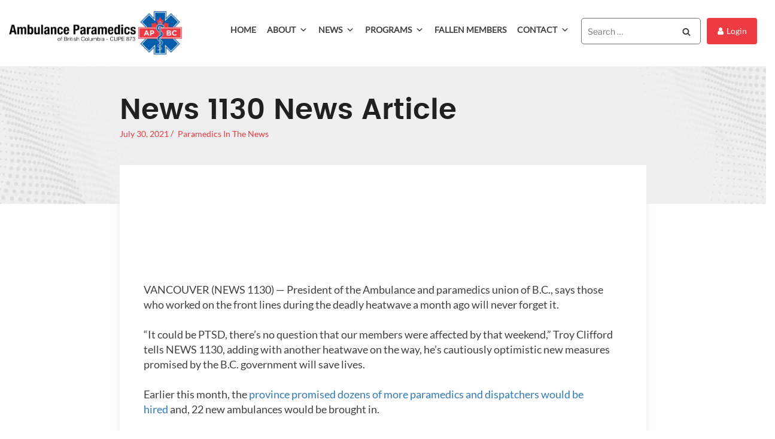

--- FILE ---
content_type: text/css
request_url: https://www.apbc.ca/wp-content/themes/twentyseventeen-child/style.css?ver=20251202
body_size: -194
content:
/** 
 * Theme Name:     Custom Child Theme
 * Theme URI:      http://hyperlinkcode.com/blog/twentyseventeen-child-theme/
 * Template:       twentyseventeen
 * Version:        1.0.1
 */


--- FILE ---
content_type: application/x-javascript
request_url: https://www.apbc.ca/wp-content/themes/twentyseventeen-child/assets/dist/custom.min.js?ver=1.0.7
body_size: 7071
content:
(new WOW).init(),jQuery(e=>{e("input#user_login").attr("placeholder","Email Address"),e("input#user_pass").attr("placeholder","Password"),e("p.pmpro_lost_password-instructions").text("Please enter your email address. You will receive a link to create a new password via email."),e(".pmpro_message.pmpro_error").text("Empty email address. Please enter your email address and try again."),0==e(".event_sec_news_pg .col-md-4:hidden").length&&e(".load_more").text("No more events").addClass("hide"),e(".testmonials .col-md-4").slice(0,3).show(),e(".load_more_testi").on("click",function(t){t.preventDefault(),e(".testmonials .col-md-4:hidden").slice(0,3).slideDown(),0==e(".testmonials .col-md-4:hidden").length&&e(".load_more_testi").text("No more testimonails").addClass("noContent")}),e(".event_sec_news_pg .col-md-4").slice(0,3).show(),e(".load_more").on("click",function(t){t.preventDefault(),e(".event_sec_news_pg .col-md-4:hidden").slice(0,3).slideDown(),0==e(".event_sec_news_pg .col-md-4:hidden").length&&e(".load_more").text("No more events").addClass("hide")}),e(".load_more_blue").on("click",function(t){t.preventDefault(),e(".col-md-4:hidden").slice(0,3).slideDown(),0==e(".col-md-4:hidden").length&&e(".load_more_blue").text("No more press releases").addClass("noContent")}),e("#news_all .col-md-4").slice(0,3).show(),e(".load_more_red").on("click",function(t){t.preventDefault(),e("#news_all .col-md-4:hidden").slice(0,3).slideDown(),0==e("#news_all .col-md-4:hidden").length&&e(".load_more_red").text("No more news").addClass("noContent")}),e(".news_sec_tabs .tab-pane").each((t,s)=>{e(".col-md-4",s).slice(3).hide(),e(s).on("click",".lm-btn:not(.noContent)",t=>{t.preventDefault(),e(".col-md-4:hidden",s).slice(0,3).slideDown(),0==e(".col-md-4:hidden",s).length&&e(t.target).text("No more news").addClass("noContent"),fetch(`/wp-json/apbc/1/loadPosts?posts_per_page=3&category=${t.target.dataset.termId}&offset=${t.target.dataset.offset}`).then(e=>e.json()).then(n=>{t.target.dataset.offset=parseInt(t.target.dataset.offset)+n.length;const o=e(".press_releases > .row",s.target);for(let e of n)o.append(`\n<a class="d-block" href="${e.permalink}">\n    <span class="col-md-4 d-block" style="display: none;">\n        <span class="img d-block" style="background-image: url(${e.thumbnail})"></span>\n        <span class="text_sec d-block">\n            <span class="h3 d-block">${e.title}</span>\n            <span class="p d-block">${e.content}</span>\n        </span>\n    </span>\n</a>\n                        `)})})}),e("#header_blog").owlCarousel({autoplay:!0,autoplayTimeout:7e3,items:1,dots:!0,loop:!0}),e("#testmonials").owlCarousel({autoplay:!0,autoplayTimeout:7e3,items:3,loop:!0,responsive:{0:{items:1,stagePadding:10},600:{items:2},1000:{items:3,loop:!0},1600:{items:3,loop:!0}}}),screen.width<800&&e(".showafterheadng").insertAfter(".showvidafter"),e(".typo-heading, .typo-font").html(function(){const t=e(this).text().trim().split(" "),s=t.shift();return(t.length>0?"<span class='typfirtfont'>"+s+"</span> ":s)+t.join(" ")}),e(".wpcf7-textarea").on("keypress",function(e){if(!String.fromCharCode(e.which).match(/[A-Za-z0-9\n\r&,.'"?!-= ]/))return!1}),e("tbody").find("tr").each(function(){var t=e(this).find("td.column-disable_user_login");""!=t.text()&&(t.css("background","red"),t.css("color","white"))}),e(".form_css select option:first-child").attr("disabled","disabled"),e(".LinksRow p").contents().filter(function(){return 3===this.nodeType}).wrap("<strong></strong>").end().filter("br").remove(),e(document).on("click",".btn-read-more button",t=>{const s=e(t.target);s.toggleClass("change-text").text(s.hasClass("change-text")?"Read Less":"Read More").parent().prev().toggleClass("more")}),e('.apbc-profile-form [name="change-password"]').on("change",t=>{return t.preventDefault(),e(t.target).closest('[class*="col-"]').next().toggle(t.target.checked).next().toggle(t.target.checked),!1}),e("[data-regions][data-region]").on("change",t=>{const s=e(t.target).data("regions");for(let n of s)if(-1!==n.stations.map(e=>e.station_id).indexOf(parseInt(t.target.value)))return void e(t.target.dataset.region).val(n.id)}),e(".biography-single").each(function(){e(this).fancybox({hideOnContentClick:!0})})});
//# sourceMappingURL=[data-uri]
